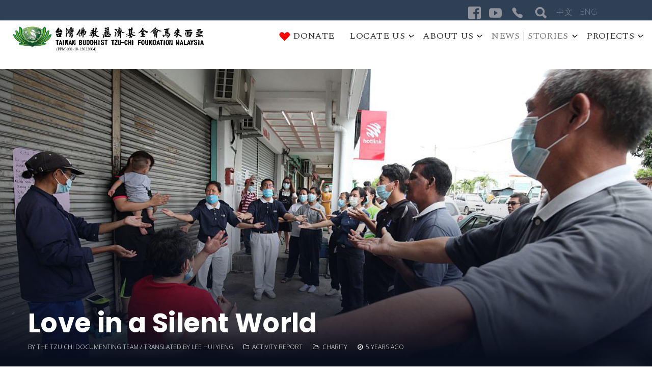

--- FILE ---
content_type: text/html; charset=utf-8
request_url: https://tzuchi.my/en/tzuchi-updates/bulletin/community-news/cat/charity/love-in-a-silent-world
body_size: 70786
content:

<!DOCTYPE html>
<html prefix="og: http://ogp.me/ns#" lang="en-gb" dir="ltr"
      class='com_content view-article layout-blog itemid-830 j31 mm-hover '>

<head>
    <base href="https://tzuchi.my/en/tzuchi-updates/bulletin/community-news/cat/charity/love-in-a-silent-world" />
	<meta http-equiv="content-type" content="text/html; charset=utf-8" />
	<meta name="rights" content="台湾佛教慈济基金会马来西亚 Taiwan Buddhist Tzu-Chi Foundation Malaysia" />
	<meta name="author" content="By the Tzu Chi Documenting Team / Translated by Lee Hui Yieng" />
	<meta property="og:image" content="https://tzuchi.my/images/Articles/CS/2020/20201128_HGH01_1_160.jpg" />
	<meta property="twitter:image" content="https://tzuchi.my/images/Articles/CS/2020/20201128_HGH01_1_160.jpg" />
	<meta property="og:title" content="Love in a Silent World" />
	<meta property="twitter:title" content="Love in a Silent World" />
	<meta property="og:description" content="Tzu Chi care recipient Png Wui Choong has a one-foot-long surgical scar on his left leg. When the volunteers first met him, he used hand gestures to show the number ‘6’, leaving them guessing whether he meant six pieces of nails, or it happened in June (the sixth month of the year), or he fell from the sixth floor." />
	<meta property="twitter:description" content="Tzu Chi care recipient Png Wui Choong has a one-foot-long surgical scar on his left leg. When the volunteers first met him, he used hand gestures to show the number ‘6’, leaving them guessing whether he meant six pieces of nails, or it happened in June (the sixth month of the year), or he fell from the sixth floor." />
	<meta name="description" content="Tzu Chi care recipient Png Wui Choong has a one-foot-long surgical scar on his left leg. When the volunteers first met him, he used hand gestures to show the number ‘6’, leaving them guessing whether he meant six pieces of nails, or it happened in June (the sixth month of the year), or he fell from the sixth floor." />
	<meta name="generator" content="Joomla! - Open Source Content Management" />
	<title>Love in a Silent World - Tzu Chi Malaysia</title>    <link rel="preconnect" href="https://tzuchi.my/">
    <link rel="dns-prefetch" href="https://tzuchi.my/">
    <link rel="preconnect" href="https://fonts.gstatic.com">
    <link rel="preconnect" href="https://fonts.googleapis.com">
    <link rel="preconnect" href="https://ajax.googleapis.com">
	<link href="https://tzuchi.my/zh/慈济新知/慈济报导/社区志工纪实/cat/慈善纪实/无声的世界关爱依旧在" rel="alternate" hreflang="zh-CN" />
	<link href="https://tzuchi.my/en/tzuchi-updates/bulletin/community-news/cat/charity/love-in-a-silent-world" rel="alternate" hreflang="en-GB" />
	<link href="/templates/tx_curex/favicon.ico" rel="shortcut icon" type="image/vnd.microsoft.icon" />
	<link href="https://tzuchi.my/index.php?quix-asset=/css/quix-core.css&ver=4.3.1" rel="stylesheet" media="all" type="text/css" />
	<link href="/libraries/quix/assets/css/quixtrap.css?ver=4.3.1" rel="stylesheet" defer="true" media="all" />
	<link href="/libraries/quix/assets/css/quix-classic.css?ver=4.3.1" rel="stylesheet" defer="true" media="all" async="async" type="text/css" />
	<link href="/libraries/quix/assets/css/magnific-popup.css?ver=4.3.1" rel="stylesheet" defer="true" media="all" async="async" type="text/css" />
	<link href="/templates/tx_curex/local/css/themes/grey/bootstrap.css" rel="stylesheet" type="text/css" />
	<link href="https://tzuchi.my/plugins/editors/dropeditor/dropeditor.css" rel="stylesheet" type="text/css" />
	<link href="https://tzuchi.my/media/dropeditor/customstyles.css" rel="stylesheet" type="text/css" />
	<link href="https://tzuchi.my/media/dropeditor/titlestyles.css" rel="stylesheet" type="text/css" />
	<link href="https://tzuchi.my/plugins/content/fastsocialshare/style/style.css" rel="stylesheet" type="text/css" />
	<link href="/media/com_icagenda/icicons/style.css?65d1f5aafc117bee8da8d9aa3433fbb3" rel="stylesheet" type="text/css" />
	<link href="/media/com_jce/site/css/content.min.css?badb4208be409b1335b815dde676300e" rel="stylesheet" type="text/css" />
	<link href="//fonts.googleapis.com/css?family=Open+Sans:300,300italic,regular,italic,600,600italic,700,700italic,800,800italic&amp;subset=cyrillic" rel="stylesheet" type="text/css" />
	<link href="//fonts.googleapis.com/css?family=Spectral:200,200italic,300,300italic,regular,italic,500,500italic,600,600italic,700,700italic,800,800italic&amp;subset=cyrillic" rel="stylesheet" type="text/css" />
	<link href="/templates/system/css/system.css" rel="stylesheet" type="text/css" />
	<link href="/templates/tx_curex/local/css/themes/grey/template.css" rel="stylesheet" type="text/css" />
	<link href="/templates/tx_curex/local/css/themes/grey/megamenu.css" rel="stylesheet" type="text/css" />
	<link href="/plugins/system/t3/base-bs3/fonts/font-awesome/css/font-awesome.min.css" rel="stylesheet" type="text/css" />
	<link href="/templates/tx_curex/css/background.css" rel="stylesheet" type="text/css" />
	<link href="/templates/tx_curex/css/search-component.css" rel="stylesheet" type="text/css" />
	<link href="//fonts.googleapis.com/css?family=Poppins:400,700|Roboto" rel="stylesheet" type="text/css" />
	<link href="/media/mod_languages/css/template.css?65d1f5aafc117bee8da8d9aa3433fbb3" rel="stylesheet" type="text/css" />
	<link href="/libraries/quix/assets/css/font-awesome.css?ver=4.3.1" rel="stylesheet" async="async" type="text/css" media="all" />
	<link href="/libraries/quix/assets/css/animate.css?ver=4.3.1" rel="stylesheet" async="async" type="text/css" media="all" />
	<link href="/media/syw/css/fonts-min.css" rel="stylesheet" type="text/css" />
	<link href="/cache/mod_latestnewsenhanced/style_260.css?65d1f5aafc117bee8da8d9aa3433fbb3" rel="stylesheet" type="text/css" />
	<link href="/modules/mod_latestnewsenhanced/styles/common_styles-min.css?65d1f5aafc117bee8da8d9aa3433fbb3" rel="stylesheet" type="text/css" />
	<style type="text/css">
ol.ol-circles > li:before { background-color: #333333;}
ol.ol-boxes > li:before { background-color: #333333;}
@media only screen and (min-width: 500px){
  #IMG001{width:500px;}
  #IMG002{width:620px;}
  #IMG003{width:275px;}
 #IMG004{width:450px;}}
.t3-mainbody {
    padding: 15px 0;
}
.ic-fluid {
    margin-top: 0px;
}
@media (min-width: 1200px) {
   .ic-col-9 {
    width: 50%;
    margin-top: 10px;
    }
}

.ic-col-8 {
    width: 100%;
}

.ic-filter-reset-btn, .ic-filter-submit-btn {
    font-size: 16px;
    color: #fff;
    background: #7c7c7c;
    border: 1px solid #dddddd;
    font-weight: bold;
    text-shadow: none;
}

.ic-filters-controls button {
border-radius: 4px;
}

.ic-filter-submit-btn:hover, .ic-filter-reset-btn:hover {
	background: grey;
	border: 1px solid grey;
}

.ic-back {
       font-size: 18px;
}

.ic-event {
    margin-top: 0;
}

.ic-box-date{
border: none;
}

.title-cat {
    color: #adadad !important;
}

.ic-event-header {
    display: block;
    width: auto;
    height: auto;
    margin-top: 10px;
    margin-bottom: 0px;
    background: #f7f7f7;
    padding: 10px 15px;
    border: 0px solid #999;
}

.ic-info {
    margin: 10px 0;
    padding: 25px 5px 10px 5px;
    text-align: center;
    background: #F0F0F0;
    border: 0px solid #999;
    border-radius: 0px;
    word-break: break-word;
    word-wrap: break-word;
    -webkit-hyphens: auto;
    -moz-hyphens: auto;
    hyphens: auto;
}

a {
    color: #003b6a;
    text-decoration: none;
}

.ic-text-border {
    text-shadow: 0 0 0;
}

.ic-filters-label.ic-cell {display: none;}
.ic-fluid{margin-top: 10px;}
.ic-filter-search input {width: 100%;}body{font-family:Open Sans, sans-serif; font-size:16px; font-weight:300; }.t3-navbar{font-family:Spectral, sans-serif; font-size:16px; font-weight:300; }ol.ol-circles > li:before { background-color: #333333;}
ol.ol-boxes > li:before { background-color: #333333;}
#qx-section-4016{
    
  background-color : rgba(255, 255, 255, 1);     }
  






#qx-row-4517{
          }
 


#qx-column-66152{
    
  	
    }

 



#qx-text-66157{
      }

#qx-text-66157 *{
  }
#qx-column-82154{
    
  	
    }

 




#qx-column-878{
    
  	
    }

 



#qx-text-12220{
      }

#qx-text-12220 *{
  }#qx-section-4016 { padding-top:15px;padding-bottom:15px; } #qx-text-66157 { text-align : left;  } #qx-text-66157, #qx-text-66157 * { font-size : 14px;  } #qx-joomla-module-4611 { text-align : right;  } #qx-text-12220 { text-align : right;  } #qx-text-12220, #qx-text-12220 * { font-size : 14px;  } @media screen and (min-width: 768px) and (max-width: 992px){ #qx-text-12220 { text-align : left;  }  } @media screen and (max-width: 767px) { #qx-text-12220 { text-align : left;  }  } #qx-social-icon-75249:hover {transition: border 0.3s ease-in, box-shadow 0.3s ease-in, background 0.3s, opacity 0.3s ease-in;}.qx-element-social-icon svg {width: 30px;}.qx-element-social-icon i {font-size: 30px;}#qx-social-icon-75249 ul.horizontalDesktopLayout {margin:-8px}#qx-social-icon-75249 ul.verticalDesktopLayout li {margin-bottom:8px}#qx-social-icon-75249 ul.horizontalDesktopLayout li {margin:8px}#qx-social-icon-75249 ul li a:hover {transition: border 0.3s ease-in, box-shadow 0.3s ease-in, background 0.3s, opacity 0.3s ease-in;}#qx-column-6316 {width: 74%;}#qx-column-6316 > .qx-col-wrap:hover {transition: border 0.3s ease-in, box-shadow 0.3s ease-in, background 0.3s, opacity 0.3s ease-in;}#qx-column-6316 .qx-fb-elements .qx-fb-element+.qx-fb-element {margin-top: 20px;}#qx-column-6316 .qx-element-wrap+.qx-element-wrap {margin-top: 20px;}#qx-joomla-module-4910 {margin-top: 5px;margin-right: 0px;margin-left: 0px;}#qx-joomla-module-4910:hover {transition: border 0.3s ease-in, box-shadow 0.3s ease-in, background 0.3s, opacity 0.3s ease-in;}#qx-column-288 {width: 25%;}#qx-column-288 > .qx-col-wrap:hover {transition: border 0.3s ease-in, box-shadow 0.3s ease-in, background 0.3s, opacity 0.3s ease-in;}#qx-column-288 .qx-fb-elements .qx-fb-element+.qx-fb-element {margin-top: 25px;}#qx-column-288 .qx-element-wrap+.qx-element-wrap {margin-top: 25px;}#qx-row-523 {margin-top: 0px;margin-right: 0px;padding-top: 10px;padding-right: 10px;}#qx-row-523:hover {transition: border 0.3s ease-in, box-shadow 0.3s ease-in, background 0.3s, opacity 0.3s ease-in;}#qx-section-641 {padding-top: 0px;padding-right: 0px;padding-bottom: 0px;padding-left: 0px;position: relative;left: auto;right: auto;top: auto;bottom: auto;}#qx-section-641:hover {transition: border 0.3s ease-in, box-shadow 0.3s ease-in, background 0.3s, opacity 0.3s ease-in;}[class*='qx-list']>::before { position: inherit; } @media (max-width: 767px) { .horizontalPhoneLayout li { padding-left: 0; } .verticalPhoneLayout li:last-child { margin-bottom: 0 !important; } .verticalPhoneLayout { -ms-flex-direction: column; -webkit-flex-direction: column; flex-direction: column; } .horizontalPhoneLayout { -ms-flex-direction: row; -webkit-flex-direction: row; flex-direction: row; flex-wrap: wrap; } .verticalPhoneLayout li, .horizontalPhoneLayout li { display: flex; align-items: center; } .verticalAlignPhoneSileft { align-items: flex-start; } .verticalAlignPhoneSicenter { align-items: center; } .verticalAlignPhoneSiright { align-items: flex-end; } .horizontalAlignPhoneSileft { justify-content: flex-start; } .horizontalAlignPhoneSicenter { justify-content: center; } .horizontalAlignPhoneSiright { justify-content: flex-end; } } @media (min-width: 640px) { .horizontalTabletLayout li { padding-left: 0; } .verticalDesktopLayout li:last-child { margin-bottom: 0 !important; } .verticalTabletLayout { -ms-flex-direction: column; -webkit-flex-direction: column; flex-direction: column; } .horizontalTabletLayout { -ms-flex-direction: row; -webkit-flex-direction: row; flex-direction: row; flex-wrap: wrap; } .verticalTabletLayout li, .horizontalTabletLayout li { display: flex; align-items: center; } .verticalAlignTabletSileft { align-items: flex-start; } .verticalAlignTabletSicenter { align-items: center; } .verticalAlignTabletSiright { align-items: flex-end; } .horizontalAlignTabletSileft { justify-content: flex-start; } .horizontalAlignTabletSicenter { justify-content: center; } .horizontalAlignTabletSiright { justify-content: flex-end; } } @media (min-width: 960px) { .horizontalDesktopLayout li { padding-left: 0; } .verticalDesktopLayout li:last-child { margin-bottom: 0 !important; } .verticalDesktopLayout { -ms-flex-direction: column; -webkit-flex-direction: column; flex-direction: column; } .horizontalDesktopLayout { -ms-flex-direction: row; -webkit-flex-direction: row; flex-direction: row; flex-wrap: wrap; } .verticalDesktopLayout li, .horizontalDesktopLayout li { display: flex; align-items: center; } .verticalAlignDesktopSileft { align-items: flex-start; } .verticalAlignDesktopSicenter { align-items: center; } .verticalAlignDesktopSiright { align-items: flex-end; } .horizontalAlignDesktopSileft { justify-content: flex-start; } .horizontalAlignDesktopSicenter { justify-content: center; } .horizontalAlignDesktopSiright { justify-content: flex-end; } } @media (min-width: 768px) and (max-width: 1024px){#qx-social-icon-75249 ul.horizontalTabletLayout {margin:-8px}#qx-social-icon-75249 ul.verticalTabletLayout li {margin-bottom:8px}#qx-social-icon-75249 ul.horizontalTabletLayout li {margin:8px}#qx-column-6316 > .qx-col-wrap {margin-right: 0px;margin-left: 0px;padding-right: 0px;padding-left: 0px;}#qx-column-6316 .qx-fb-elements .qx-fb-element+.qx-fb-element {margin-top: 0px;}#qx-column-6316 .qx-element-wrap+.qx-element-wrap {margin-top: 0px;}#qx-column-6316 {width: 80.77311%;}#qx-joomla-module-4910 {margin-top: 4px;}#qx-column-288 .qx-fb-elements .qx-fb-element+.qx-fb-element {margin-top: 20px;}#qx-column-288 .qx-element-wrap+.qx-element-wrap {margin-top: 20px;}#qx-column-288 {width: 17.22689%;}#qx-section-641 {margin-right: 0px;margin-left: 0px;padding-top: 0px;padding-right: 0px;padding-bottom: 0px;padding-left: 0px;}}@media (max-width: 767px){#qx-social-icon-75249 ul.horizontalPhoneLayout {margin:-8px}#qx-social-icon-75249 ul.verticalPhoneLayout li {margin-bottom:8px}#qx-social-icon-75249 ul.horizontalPhoneLayout li {margin:8px}#qx-column-6316 .qx-fb-elements .qx-fb-element+.qx-fb-element {margin-top: 10px;}#qx-column-6316 .qx-element-wrap+.qx-element-wrap {margin-top: 10px;}#qx-column-6316 {width: 50%;}#qx-joomla-module-4910 {margin-top: 4px;}#qx-column-288 .qx-fb-elements .qx-fb-element+.qx-fb-element {margin-top: 5px;}#qx-column-288 .qx-element-wrap+.qx-element-wrap {margin-top: 5px;}#qx-column-288 {width: 40%;}#qx-row-523 {padding-top: 0px;padding-right: 0px;}#qx-section-641 {padding-top: 0px;padding-right: 0px;padding-bottom: 0px;padding-left: 0px;}}
	</style>
	<script src="/media/jui/js/jquery.min.js?65d1f5aafc117bee8da8d9aa3433fbb3" type="text/javascript"></script>
	<script src="/media/jui/js/jquery-noconflict.js?65d1f5aafc117bee8da8d9aa3433fbb3" type="text/javascript"></script>
	<script src="/media/jui/js/jquery-migrate.min.js?65d1f5aafc117bee8da8d9aa3433fbb3" type="text/javascript"></script>
	<script src="/media/system/js/caption.js?65d1f5aafc117bee8da8d9aa3433fbb3" type="text/javascript"></script>
	<script src="https://tzuchi.my/media/plg_system_instantpage/js/instantpage.js" type="module"></script>
	<script src="/plugins/system/t3/base-bs3/bootstrap/js/bootstrap.js" type="text/javascript"></script>
	<script src="/plugins/system/t3/base-bs3/js/jquery.tap.min.js" type="text/javascript"></script>
	<script src="/plugins/system/t3/base-bs3/js/script.js" type="text/javascript"></script>
	<script src="/plugins/system/t3/base-bs3/js/menu.js" type="text/javascript"></script>
	<script src="/templates/tx_curex/js/core.js" type="text/javascript"></script>
	<script src="/templates/tx_curex/js/transition.js" type="text/javascript"></script>
	<script src="/templates/tx_curex/js/background.js" type="text/javascript"></script>
	<script src="/templates/tx_curex/js/search-classie.js" type="text/javascript"></script>
	<script src="/templates/tx_curex/js/search-uisearch.js" type="text/javascript"></script>
	<script src="/templates/tx_curex/js/moment.min.js" type="text/javascript"></script>
	<script src="//cdn.jsdelivr.net/jquery.lazy/1.7.4/jquery.lazy.min.js" type="text/javascript"></script>
	<script src="//cdn.jsdelivr.net/jquery.lazy/1.7.4/jquery.lazy.plugins.min.js" type="text/javascript"></script>
	<script src="/templates/tx_curex/js/jquery.singlePageNav.min.js" type="text/javascript"></script>
	<script src="/templates/tx_curex/js/smoothscroll.js" type="text/javascript"></script>
	<script src="/templates/tx_curex/js/script.js" type="text/javascript"></script>
	<script src="/plugins/system/t3/base-bs3/js/nav-collapse.js" type="text/javascript"></script>
	<script src="/libraries/quix/assets/js/jquery.easing.js?ver=4.3.1" type="text/javascript"></script>
	<script src="/libraries/quix/assets/js/wow.js?ver=4.3.1" type="text/javascript"></script>
	<script src="/libraries/quix/assets/js/jquery.magnific-popup.js?ver=4.3.1" type="text/javascript"></script>
	<script src="/libraries/quix/assets/js/quix.js?ver=4.3.1" type="text/javascript"></script>
	<script src="https://tzuchi.my/index.php?quix-asset=/js/quix.vendor.js&ver=4.3.1" defer="defer" type="text/javascript"></script>
	<script type="text/javascript">
jQuery(window).on('load',  function() {
				new JCaption('img.caption');
			});jQuery(function($){ initTooltips(); $("body").on("subform-row-add", initTooltips); function initTooltips (event, container) { container = container || document;$(container).find(".hasTooltip").tooltip({"html": true,"container": "body"});} });
	</script>
	<script type="application/ld+json">
{"@context":"http:\/\/schema.org","@type":"Organization","name":"\u9a6c\u6765\u897f\u4e9a\u6148\u6d4e\u57fa\u91d1\u4f1a Tzu Chi Foundation Malaysia","url":"https:\/\/www.tzuchi.my","logo":"https:\/\/tzuchi.my\/images\/TzuChiLOGO.png","sameAs":["https:\/\/www.facebook.com\/malaysiatzuchi","https:\/\/www.youtube.com\/tzuchimy"],"contactPoint":{"@type":"ContactPoint","telephone":"+603-62563800","contactType":"customer support","availableLanguage":["English"," Chinese"]},"address":{"@type":"PostalAddress","streetAddress":"KL Tzu-Chi Jing Si Hall, 359 Jalan Kepong","addressLocality":"Kuala Lumpur","addressRegion":"Kuala Lumpur","postalCode":"52000","addressCountry":"Malaysia"}}
	</script>
	<link href="https://tzuchi.my/zh/慈济新知/慈济报导/社区志工纪实/cat/慈善纪实/无声的世界关爱依旧在" rel="alternate" hreflang="x-default" />

    
<!-- META FOR IOS & HANDHELD -->
	<meta name="viewport" content="width=device-width, initial-scale=1.0, maximum-scale=1.0, user-scalable=no"/>

	
	<style type="text/stylesheet">
		@-webkit-viewport   { width: device-width; }
		@-moz-viewport      { width: device-width; }
		@-ms-viewport       { width: device-width; }
		@-o-viewport        { width: device-width; }
		@viewport           { width: device-width; }
	</style>
	<script type="text/javascript">
		//<![CDATA[
		if (navigator.userAgent.match(/IEMobile\/10\.0/)) {
			var msViewportStyle = document.createElement("style");
			msViewportStyle.appendChild(
				document.createTextNode("@-ms-viewport{width:auto!important}")
			);
			document.getElementsByTagName("head")[0].appendChild(msViewportStyle);
		}
		//]]>
	</script>

<meta name="HandheldFriendly" content="true"/>
<meta name="apple-mobile-web-app-capable" content="YES"/>
<!-- //META FOR IOS & HANDHELD -->





  <script type="text/javascript">
    (function($) {

      $( document ).ready(function() {

        var heightRoof = $('.t3-sl-roof').innerHeight();
      //  var heightHeader = $('.t3-header').innerHeight();
      //  var totalHeight = heightRoof + heightHeader;
//        console.log(totalHeight);
				var sticky = $('[data-sticky]');
        //top menu
        $(window).bind('scroll', function () {
          if ($(window).scrollTop() > heightRoof) {
            sticky.addClass('navbar-fixed-top');
          } else {
            sticky.removeClass('navbar-fixed-top');
          }
        });

      });
    })(jQuery);
  </script>








<!-- Le HTML5 shim and media query for IE8 support -->
<!--[if lt IE 9]>
<script src="//cdnjs.cloudflare.com/ajax/libs/html5shiv/3.7.3/html5shiv.min.js"></script>
<script type="text/javascript" src="/plugins/system/t3/base-bs3/js/respond.min.js"></script>
<![endif]-->

<!-- You can add Google Analytics here or use T3 Injection feature -->
<style> 
.img-circle { display: none; }
.t3-megamenu .nav > .dropdown > .dropdown-toggle .caret { color: black; }
</style>
</head>

<body>


<div class="t3-wrapper"> <!-- Need this wrapper for off-canvas menu. Remove if you don't use of-canvas -->
    
    <!-- Roof -->
    <div class="t3-sl t3-sl-roof">
        <div class="container">
            	<!-- SPOTLIGHT -->
	<div class="t3-spotlight t3-roof  row">
					<div class=" col-lg-6 col-md-6 col-sm-2 col-xs-2">
								&nbsp;
							</div>
					<div class=" col-lg-6 col-md-6 col-sm-10 col-xs-10">
								<div class="t3-module module " id="Mod171"><div class="module-inner"><div class="module-ct"><div class="mod-quix-library">
    <div class='qx quix' data-qx='149' data-type='layout'><div class='qx-inner frontend qx-type-layout qx-item-149'>








 <header id='qx-section-641' class='qx-section qx-section-height-custom' >

    
  
  
  
<div class="qx-container-fluid qx-align-items-center">
    


<div id='qx-row-523' class='qx-row-wrap lazyload' >
<div class='qx-row qx-no-gutters' >

     



<div
   id="qx-column-6316"    class="qx-column"   >

            <div class="qx-col-wrap lazyload" >
                        <div class="qx-elements-wrap">
                








<div class="qx-element-wrap">
    <div
     id="qx-social-icon-75249"      class="qx-element qx-element-social-icon"         
    
     
    >
    						
		<div class="qx-social-icon-75249-wrapper">
							<ul class="qx-iconnav horizontalDesktopLayout horizontalTabletLayout horizontalPhoneLayout horizontalAlignDesktopSiright horizontalAlignTabletSiright horizontalAlignPhoneSiright">
											<li class="item-0">
							
																					
							<a class="qx-icon" href="https://www.facebook.com/eng.tzuchi.my" aria-label="Visit the following links for more" target="_blank" rel="follow">
																	<img data-src="https://tzuchi.my/media/quixnxt/storage/icons/qxif-facebook-square.svg" alt="qxif-facebook-square" class="qx-preserve" qx-svg="" />
															</a>

															<style type="text/css">#qx-social-icon-75249 li.item-0 i {color: rgba(168 ,  168,  173, 0.8);font-size: 25px;}#qx-social-icon-75249 li.item-0 polygon,#qx-social-icon-75249 li.item-0 path {fill: rgba(168 ,  168,  173, 0.8);}#qx-social-icon-75249 li.item-0 svg {width: 25px;}</style>
													</li>
											<li class="item-1">
							
																					
							<a class="qx-icon" href="https://www.youtube.com/user/tzuchimy" aria-label="Visit the following links for more" target="_blank" rel="follow">
																	<img data-src="https://tzuchi.my/media/quixnxt/storage/icons/qxio-social-youtube.svg" alt="qxio-social-youtube" class="qx-preserve" qx-svg="" />
															</a>

															<style type="text/css">#qx-social-icon-75249 li.item-1 i {color: rgba(168 ,  168,  173, 0.8);font-size: 25px;}#qx-social-icon-75249 li.item-1 polygon,#qx-social-icon-75249 li.item-1 path {fill: rgba(168 ,  168,  173, 0.8);}#qx-social-icon-75249 li.item-1 svg {width: 25px;}</style>
													</li>
											<li class="item-2">
							
																					
							<a class="qx-icon" href="/join-us/locate-us" aria-label="Visit the following links for more" target="_blank" rel="follow">
																	<img data-src="https://tzuchi.my/media/quixnxt/storage/icons/qxio-ios-telephone.svg" alt="qxio-ios-telephone" class="qx-preserve" qx-svg="" />
															</a>

															<style type="text/css">#qx-social-icon-75249 li.item-2 i {color: rgba(168 ,  168,  173, 0.8);font-size: 30px;}#qx-social-icon-75249 li.item-2 polygon,#qx-social-icon-75249 li.item-2 path {fill: rgba(168 ,  168,  173, 0.8);}#qx-social-icon-75249 li.item-2 svg {width: 30px;}</style>
													</li>
											<li class="item-3">
							
																					
							<a class="qx-icon" href="/en/search" aria-label="Visit the following links for more" target="_blank" rel="follow">
																	<img data-src="https://tzuchi.my/media/quixnxt/storage/icons/qxio-search.svg" alt="qxio-search" class="qx-preserve" qx-svg="" />
															</a>

															<style type="text/css">#qx-social-icon-75249 li.item-3 i {color: rgba(168 ,  168,  173, 0.8);font-size: 30px;}#qx-social-icon-75249 li.item-3 polygon,#qx-social-icon-75249 li.item-3 path {fill: rgba(168 ,  168,  173, 0.8);}#qx-social-icon-75249 li.item-3 svg {width: 30px;}</style>
													</li>
									</ul>
					</div>
	
</div>
</div>

            </div>
        </div>
    
</div>




<div
   id="qx-column-288"    class="qx-column"   >

            <div class="qx-col-wrap lazyload" >
                        <div class="qx-elements-wrap">
                





<div class="qx-element-wrap">
    <div
     id="qx-joomla-module-4910"      class="qx-element qx-element-joomla-mod-v2"         
    
     
    >
            <div class="mod-languages">

	<ul class="lang-inline" dir="ltr">
						<li>
			<a href="/ms/">
							 						</a>
			</li>
								<li>
			<a href="/zh/慈济新知/慈济报导/社区志工纪实/cat/慈善纪实/无声的世界关爱依旧在">
							中文						</a>
			</li>
											<li class="lang-active">
			<a href="https://tzuchi.my/en/tzuchi-updates/bulletin/community-news/cat/charity/love-in-a-silent-world">
							ENG						</a>
			</li>
				</ul>

</div>

    
</div>
</div>

            </div>
        </div>
    
</div>

</div>
</div>

</div>

</header>
</div></div></div>
</div></div></div>
							</div>
			</div>
<!-- SPOTLIGHT -->
        </div>
    </div>
    <!-- //Roof -->


    
<div class="header-area header-v1">
	<!-- HEADER -->
	<header id="t3-header" class="t3-header" data-sticky>
		<div class="container">
			<div class="row">

				<!-- LOGO -->
				<div class="col-md-4 col-xs-6 logo">
					

<div class="logo-image logo-control">
  <a href="https://tzuchi.my/" title="Tzu Chi Malaysia">
          <img class="logo-img" src="/images/Logo-PPM-L-01.jpg" alt="Tzu Chi Malaysia" />
                  <img class="logo-img-sm" src="/images/LOGO-small-eng.png" alt="Tzu Chi Malaysia" />
        <span>Tzu Chi Malaysia</span>
  </a>
  <small class="site-slogan"></small>
</div>
				</div>
				<!-- //LOGO -->

				<!-- //Main Menu -->
				<div class="col-md-8 col-xs-6 tx-main-menu">

					<!-- MAIN NAVIGATION -->
					<nav id="t3-mainnav" class="wrap navbar navbar-default t3-mainnav pull-right">
						<div class="navbar-header">

																							<button type="button" class="navbar-toggle" data-toggle="collapse" data-target=".t3-navbar-collapse">
									<svg class="icon" height="20" viewBox="0 0 1024 1024" version="1.1" xmlns="http://www.w3.org/2000/svg"><path d="M231.285109 231.287667h701.787484c7.750521 0 14.032598 6.285147 14.032598 14.032598v28.074405c0 7.753591-6.282077 14.032598-14.032598 14.032598H231.285109c-7.750521 0-14.035668-6.28003-14.035668-14.032598V245.320265c0-7.747451 6.285147-14.032598 14.035668-14.032598zM259.354398 483.926618h673.719218c7.750521 0 14.032598 6.285147 14.032598 14.038737v28.068266c0 7.753591-6.282077 14.038738-14.032598 14.038738H259.354398c-7.750521 0-14.032598-6.285147-14.032598-14.038738v-28.068266c-0.001023-7.753591 6.282077-14.038738 14.032598-14.038737zM90.925361 736.572732h842.147232c7.750521 0 14.032598 6.282077 14.032598 14.035668v28.071335c0 7.750521-6.282077 14.032598-14.032598 14.032598H90.925361c-7.750521 0-14.032598-6.282077-14.032598-14.032598V750.6084c0-7.753591 6.282077-14.035668 14.032598-14.035668z" /></svg>
								</button>
							
						</div>

													<div class="t3-navbar-collapse navbar-collapse collapse"></div>
						
						<div class="t3-navbar navbar-collapse collapse">
							<div  class="t3-megamenu animate zoom"  data-duration="400" data-responsive="true">
<ul itemscope itemtype="http://www.schema.org/SiteNavigationElement" class="nav navbar-nav level0">
<li itemprop='name'  data-id="492" data-level="1">
<a itemprop='url' class="" href="/en/donate"   data-target="#">
                            <img class="" src="/images/red-heart.png" alt=" Donate" /><span class="image-title"> Donate</span> 
                        </a>

</li>
<li itemprop='name' class="dropdown mega" data-id="486" data-level="1">
<span class=" dropdown-toggle separator"   data-target="#" data-toggle="dropdown"> Locate Us<em class="caret"></em></span>

<div class="nav-child dropdown-menu mega-dropdown-menu"  ><div class="mega-dropdown-inner">
<div class="row">
<div class="col-xs-12 mega-col-nav" data-width="12"><div class="mega-inner">
<ul itemscope itemtype="http://www.schema.org/SiteNavigationElement" class="mega-nav level1">
<li itemprop='name'  data-id="490" data-level="2">
<a itemprop='url' class="" href="/en/join-us/locate-us"   data-target="#">
                            Offices &amp; Activity Centres
                        </a>

</li>
<li itemprop='name'  data-id="491" data-level="2">
<a itemprop='url' class="" href="/en/join-us/recycling-centres"   data-target="#">
                            Recycling Centres/Points
                        </a>

</li>
<li itemprop='name'  data-id="1113" data-level="2">
<a itemprop='url' class=""  href="https://store.jingsi.my/" target="_blank"   data-target="#">Jing-Si Books &amp; Cafe</a>

</li>
<li itemprop='name'  data-id="527" data-level="2">
<a itemprop='url' class="" href="/en/join-us/exhibition-hall"   data-target="#">
                            Jing Si Exhibition Hall
                        </a>

</li>
<li itemprop='name'  data-id="487" data-level="2">
<a itemprop='url' class="" href="/en/join-us/become-volunteer"   data-target="#">
                            Become a Volunteer
                        </a>

</li>
<li itemprop='name'  data-id="488" data-level="2">
<a itemprop='url' class="" href="/en/join-us/event"   data-target="#">
                            Events
                        </a>

</li>
</ul>
</div></div>
</div>
</div></div>
</li>
<li itemprop='name' class="dropdown mega" data-id="315" data-level="1">
<span class=" dropdown-toggle separator"   data-target="#" data-toggle="dropdown"> About Us<em class="caret"></em></span>

<div class="nav-child dropdown-menu mega-dropdown-menu"  style="width: 500px"  data-width="500"><div class="mega-dropdown-inner">
<div class="row">
<div class="col-xs-6 mega-col-nav" data-width="6"><div class="mega-inner">
<ul itemscope itemtype="http://www.schema.org/SiteNavigationElement" class="mega-nav level1">
<li itemprop='name' class="mega mega-group" data-id="457" data-level="2" data-group="1">
<span class=" dropdown-header mega-group-title separator"   data-target="#"> Tzu Chi Foundation</span>

<div class="nav-child mega-group-ct"  ><div class="mega-dropdown-inner">
<div class="row">
<div class="col-xs-12 mega-col-nav" data-width="12"><div class="mega-inner">
<ul itemscope itemtype="http://www.schema.org/SiteNavigationElement" class="mega-nav level2">
<li itemprop='name'  data-id="458" data-level="3">
<a itemprop='url' class="" href="/en/about-us/tzuchi-global/founder"   data-target="#">
                            Our Founder
                        </a>

</li>
<li itemprop='name'  data-id="459" data-level="3">
<a itemprop='url' class="" href="/en/about-us/tzuchi-global/our-missions"   data-target="#">
                            Our Missions
                        </a>

</li>
<li itemprop='name'  data-id="460" data-level="3">
<a itemprop='url' class=""  href="http://www.tzuchi.org/" onclick="window.open(this.href,'targetWindow','toolbar=no,location=no,status=no,menubar=no,scrollbars=yes,resizable=yes');return false;"   data-target="#">Global Site</a>

</li>
</ul>
</div></div>
</div>
</div></div>
</li>
</ul>
</div></div>
<div class="col-xs-6 mega-col-nav" data-width="6"><div class="mega-inner">
<ul itemscope itemtype="http://www.schema.org/SiteNavigationElement" class="mega-nav level1">
<li itemprop='name' class="mega mega-group" data-id="461" data-level="2" data-group="1">
<span class=" dropdown-header mega-group-title separator"   data-target="#"> Tzu Chi Malaysia</span>

<div class="nav-child mega-group-ct"  ><div class="mega-dropdown-inner">
<div class="row">
<div class="col-xs-12 mega-col-nav" data-width="12"><div class="mega-inner">
<ul itemscope itemtype="http://www.schema.org/SiteNavigationElement" class="mega-nav level2">
<li itemprop='name'  data-id="462" data-level="3">
<a itemprop='url' class="" href="/en/about-us/tzuchi-malaysia/origins"   data-target="#">
                            The Origins
                        </a>

</li>
<li itemprop='name'  data-id="463" data-level="3">
<a itemprop='url' class="" href="/en/about-us/tzuchi-malaysia/our-work"   data-target="#">
                            Our Work
                        </a>

</li>
<li itemprop='name'  data-id="464" data-level="3">
<a itemprop='url' class="" href="/en/about-us/tzuchi-malaysia/faq"   data-target="#">
                            FAQ
                        </a>

</li>
<li itemprop='name'  data-id="489" data-level="3">
<a itemprop='url' class="" href="/en/about-us/tzuchi-malaysia/vacancy"   data-target="#">
                            Career Opportunities
                        </a>

</li>
<li itemprop='name'  data-id="833" data-level="3">
<a itemprop='url' class=""  href="http://www.tzuchi.edu.my" target="_blank"   data-target="#">KL Tzu Chi International School</a>

</li>
<li itemprop='name'  data-id="1101" data-level="3">
<a itemprop='url' class="" href="/en/about-us/tzuchi-malaysia/refugee-school"   data-target="#">
                            UNHCR Tzu-Chi Education Centres
                        </a>

</li>
<li itemprop='name'  data-id="836" data-level="3">
<a itemprop='url' class=""  href="http://eng.tzuchi.my/index.php" target="_blank"   data-target="#">Tzu Chi Old Website</a>

</li>
<li itemprop='name'  data-id="981" data-level="3">
<a itemprop='url' class="" href="/en/about-us/tzuchi-malaysia/tzu-chi-statements"   data-target="#">
                            Tzu Chi Statements
                        </a>

</li>
</ul>
</div></div>
</div>
</div></div>
</li>
</ul>
</div></div>
</div>
</div></div>
</li>
<li itemprop='name' class="active dropdown mega" data-id="465" data-level="1">
<span class=" dropdown-toggle separator"   data-target="#" data-toggle="dropdown"> News | Stories<em class="caret"></em></span>

<div class="nav-child dropdown-menu mega-dropdown-menu"  style="width: 650px"  data-width="650"><div class="mega-dropdown-inner">
<div class="row">
<div class="col-xs-4 mega-col-nav" data-width="4"><div class="mega-inner">
<ul itemscope itemtype="http://www.schema.org/SiteNavigationElement" class="mega-nav level1">
<li itemprop='name' class="active mega mega-group" data-id="466" data-level="2" data-group="1">
<span class=" dropdown-header mega-group-title separator"   data-target="#"> Bulletin</span>

<div class="nav-child mega-group-ct"  ><div class="mega-dropdown-inner">
<div class="row">
<div class="col-xs-12 mega-col-nav" data-width="12"><div class="mega-inner">
<ul itemscope itemtype="http://www.schema.org/SiteNavigationElement" class="mega-nav level2">
<li itemprop='name'  data-id="467" data-level="3">
<a itemprop='url' class="" href="/en/tzuchi-updates/bulletin/latest"   data-target="#">
                            Latest
                        </a>

</li>
<li itemprop='name'  data-id="468" data-level="3">
<a itemprop='url' class="" href="/en/tzuchi-updates/bulletin/special-feature"   data-target="#">
                            Special Feature
                        </a>

</li>
<li itemprop='name'  data-id="469" data-level="3">
<a itemprop='url' class="" href="/en/tzuchi-updates/bulletin/people"   data-target="#">
                            People
                        </a>

</li>
<li itemprop='name' class="active" data-id="523" data-level="3">
<a itemprop='url' class="" href="/en/tzuchi-updates/bulletin/community-news"   data-target="#">
                            Community
                        </a>

</li>
<li itemprop='name'  data-id="524" data-level="3">
<a itemprop='url' class="" href="/en/tzuchi-updates/bulletin/global-presence"   data-target="#">
                            Global Presence
                        </a>

</li>
</ul>
</div></div>
</div>
</div></div>
</li>
</ul>
</div></div>
<div class="col-xs-4 mega-col-nav" data-width="4"><div class="mega-inner">
<ul itemscope itemtype="http://www.schema.org/SiteNavigationElement" class="mega-nav level1">
<li itemprop='name' class="mega mega-group" data-id="476" data-level="2" data-group="1">
<span class=" dropdown-header mega-group-title separator"   data-target="#"> Videos</span>

<div class="nav-child mega-group-ct"  ><div class="mega-dropdown-inner">
<div class="row">
<div class="col-xs-12 mega-col-nav" data-width="12"><div class="mega-inner">
<ul itemscope itemtype="http://www.schema.org/SiteNavigationElement" class="mega-nav level2">
<li itemprop='name'  data-id="477" data-level="3">
<a itemprop='url' class="" href="/en/tzuchi-updates/videos/headlines"   data-target="#">
                            Da Ai Headlines
                        </a>

</li>
<li itemprop='name'  data-id="1098" data-level="3">
<a itemprop='url' class=""  href="https://www.youtube.com/channel/UCto9Tk__Cw5Ai9tQgIm5YvQ" target="_blank"   data-target="#">MY DAAI Channel</a>

</li>
<li itemprop='name'  data-id="481" data-level="3">
<a itemprop='url' class="" href="/en/tzuchi-updates/videos/blossom"   data-target="#">
                            Blossom
                        </a>

</li>
<li itemprop='name'  data-id="478" data-level="3">
<a itemprop='url' class="" href="/en/tzuchi-updates/videos/kindness"   data-target="#">
                            Kindness Begins with Me
                        </a>

</li>
</ul>
</div></div>
</div>
</div></div>
</li>
</ul>
</div></div>
<div class="col-xs-4 mega-col-nav" data-width="4"><div class="mega-inner">
<ul itemscope itemtype="http://www.schema.org/SiteNavigationElement" class="mega-nav level1">
<li itemprop='name' class="mega mega-group" data-id="482" data-level="2" data-group="1">
<span class=" dropdown-header mega-group-title separator"   data-target="#"> Others</span>

<div class="nav-child mega-group-ct"  ><div class="mega-dropdown-inner">
<div class="row">
<div class="col-xs-12 mega-col-nav" data-width="12"><div class="mega-inner">
<ul itemscope itemtype="http://www.schema.org/SiteNavigationElement" class="mega-nav level2">
<li itemprop='name'  data-id="483" data-level="3">
<a itemprop='url' class="" href="/en/tzuchi-updates/others/gallery"   data-target="#">
                            Photo Gallery
                        </a>

</li>
<li itemprop='name'  data-id="484" data-level="3">
<a itemprop='url' class="" href="/en/tzuchi-updates/others/journal"   data-target="#">
                            Tzu Chi Quarterly
                        </a>

</li>
<li itemprop='name'  data-id="485" data-level="3">
<a itemprop='url' class=""  href="https://publication.tzuchi.my/tcworld/greatlove30/" target="_blank"   data-target="#">&quot;Great Love in Malaysia&quot; Booklet</a>

</li>
</ul>
</div></div>
</div>
</div></div>
</li>
</ul>
</div></div>
</div>
</div></div>
</li>
<li itemprop='name' class="dropdown mega" data-id="1025" data-level="1">
<span class=" dropdown-toggle separator"   data-target="#" data-toggle="dropdown"> Projects<em class="caret"></em></span>

<div class="nav-child dropdown-menu mega-dropdown-menu"  ><div class="mega-dropdown-inner">
<div class="row">
<div class="col-xs-12 mega-col-nav" data-width="12"><div class="mega-inner">
<ul itemscope itemtype="http://www.schema.org/SiteNavigationElement" class="mega-nav level1">
<li itemprop='name'  data-id="1026" data-level="2">
<a itemprop='url' class="" href="/en/projects/kita1keluarga"   data-target="#">
                            Kita1Keluarga
                        </a>

</li>
<li itemprop='name'  data-id="988" data-level="2">
<a itemprop='url' class="" href="/en/projects/welove-wecare"   data-target="#">
                            &quot;We Love We Care&quot; MCO Response Efforts
                        </a>

</li>
<li itemprop='name'  data-id="1042" data-level="2">
<a itemprop='url' class="" href="/en/projects/sabah"   data-target="#">
                            Bless Sabah!
                        </a>

</li>
<li itemprop='name'  data-id="1072" data-level="2">
<a itemprop='url' class="" href="/en/projects/2021flood"   data-target="#">
                            2021 Flood
                        </a>

</li>
<li itemprop='name'  data-id="1089" data-level="2">
<a itemprop='url' class="" href="/en/projects/malaysia-solidarity-fund"   data-target="#">
                            Malaysia Solidarity Fund
                        </a>

</li>
</ul>
</div></div>
</div>
</div></div>
</li>
</ul>
</div>

						</div>
					</nav>
					<!-- //MAIN NAVIGATION -->

				</div>

			</div>
		</div>
	</header>
	<!-- //HEADER -->
</div>



    
    


    
<div id="t3-mainbody" class="t3-mainbody">
	<div class="container">
		<div class="row">

			<!-- MAIN CONTENT -->
			<div id="t3-content" class="t3-content col-xs-12 col-sm-8  col-md-9">
								<script type="text/javascript">
	jQuery('html').addClass('layout_article_style_1');
</script>
<article class="article_style_1 item item-page item-featured" itemscope itemtype="http://schema.org/Article">
	<meta itemprop="inLanguage" content="en-GB" />
	

	<div class="post-hero qx-section--stretch">
		<div class="post-hero__bg" style="background: url('https://tzuchi.my//images/Articles/CS/2020/20201128_HGH01_1_160.jpg') no-repeat 0 0; background-size:cover; background-position: center; min-height: 600px;">
			<div class="qx-container">
				<div class="post-hero-title">
					<div class="entry-header">

													<h1 itemprop="name" class="article-title">
																	Love in a Silent World															</h1>

																											

						
														<dl class="article-info">

		
			<dt class="article-info-term"></dt>	
				
							<dd class="createdby" itemprop="author" itemscope itemtype="http://schema.org/Person">

	<img class="author-img img-circle" src="https://www.gravatar.com/avatar/d7df4a826a18c8698d37ee8766d2fbe1?s=20" alt="Woo Yoke Bee">

	<!-- <i class="fa fa-user"></i> -->
					<span itemprop="name" data-toggle="tooltip" title="Written by ">By the Tzu Chi Documenting Team / Translated by Lee Hui Yieng</span>	</dd>
			
							<dd class="parent-category-name">
	<i class="fa fa-folder-o"></i>
				<a href="/en/tzuchi-updates/bulletin/community-news/cat" itemprop="genre" data-toggle="tooltip" title="Parent Category: ">Activity Report</a>	</dd>			
							<dd class="category-name">
	<i class="fa fa-folder-open-o"></i>
				<a href="/en/tzuchi-updates/bulletin/community-news/cat/charity" itemprop="genre" data-toggle="tooltip" title="Article Category">Charity</a>	</dd>			
			
			
		
									<dd class="create qx-element-jarticle-date">
	<i class="fa fa-clock-o"></i>

	<time datetime="2020-11-28T00:00:00+08:00">2020-11-28T00:00:00+08:00</time>
</dd>
			
			
					
		

	</dl>
						
					</div><!-- /.entry-header -->
				</div>
			</div><!-- /.container -->
		</div>
	</div><!-- /.post-hero -->




				
		
				
	
			<div itemprop="articleBody" class="article-body-text">
		<body><div class="blockquotes" style="text-align: justify;">
<p>Tzu Chi care recipient Png Wui Choong has a one-foot-long surgical scar on his left leg. When the volunteers first met him, he used hand gestures to show the number ‘6’, leaving them guessing whether he meant six pieces of nails, or it happened in June (the sixth month of the year), or he fell from the sixth floor.</p>
</div>

<p style="text-align: justify;">On November 18, 2020, Tzu Chi volunteers paid their maiden visit to Png Wui Choong’s family, who live in a rented unit on the upper floor of a shop house in Cheng, Malacca. The one-bedroom unit has two toilets but no kitchen or bathroom. The only window was shut and covered with cardboards to block out the heat. The structure of the unit, coupled with poor ventilation, make the space non-conducive for living.</p>

<p style="text-align: justify;">Without a proper kitchen, utensils and food seasonings were scattered all over the floor. Not only was this unhygienic, it was also messy. The room had two mattresses, a storage box and a fan; the randomly placed items made the room look untidy. After a fall, which left Wui Choong with a broken leg a few months ago, he was unable to walk normally; climbing up and down the stairs became impossible tasks!</p>

<p style="text-align: justify;">As the volunteers felt sorry to see the family’s living conditions, they decided to help them find a better place to stay nearby. Concurrently, volunteers Ng Ton Leong and Lim Siew Choo also planned to help the family clean up their living space first.</p>

<div>
<figure class="pull-right" id="IMG001"><img alt="" src="/images/Articles/CS/2020/20201128_HGH01_1_040.jpg">
<figcaption class="text-left">Tzu Chi volunteers helped clean up Png Wui Choong’s home. [Photo by Hong Geok Hui]</figcaption>
</figure>
</div>

<p style="text-align: justify;"><strong>Gratitude and respect in action</strong></p>

<p style="text-align: justify;">On November 28 morning, 16 volunteers arrived at Wui Choong’s home. The main coordinator, Ten Chee Hean, briefed the team on things to take note of during cleaning. A truck was also used to send some second-hand furniture to the family.</p>

<p style="text-align: justify;">Having noticed a lack of water supply at Wui Choong’s home, volunteers carried a large bucket of water from the lower floor a day earlier, for dishwashing purpose. As the ceiling light was not working, they also installed two fluorescent tubes on the wall. However, the lighting was still too dim to light up the entire space. After discussing with the family, a decision was made to open the window in the room to allow for natural light and fresh air into the home. When everything was ready, volunteers began the cleaning—washing the cookware, removing the cobwebs on the ceilings, wiping the fans, radio and other electrical appliances, and so on. The recyclables were also sorted out accordingly and brought onto the truck to be sent to the recycling centre.</p>

<p style="text-align: justify;">Working in a stuffy and dim space while having their masks on the whole time was a true test of the volunteers’ endurance. Nevertheless, everyone persevered to complete the mission.</p>

<p style="text-align: justify;">Volunteers would also seek the couple’s approval before rearranging or discarding any items. The couple, who are deaf, would discuss with each other using sign language, while Siew Choo relayed the volunteers’ messages using a blackboard and a chalk. After a few rounds of communication, Siew Choo learnt to be more mindful of her words so as not to offend the couple’s feelings.</p>

<div class="row">
<figure class="pull-left" id="IMG004"><img alt="" src="/images/Articles/CS/2020/20201128_HGH01_1_042.jpg">
<figcaption class="text-left">Volunteers removing cobwebs from the ceiling. [Photo by Hong Geok Hui]</figcaption>
</figure>

<figure class="pull-right" id="IMG004"><img alt="" src="/images/Articles/CS/2020/20201128_HGH01_1_120.jpg">
<figcaption class="text-left">As Chan Yok Mooi (first from right)’s youngest daughter (middle) is also deaf, she feels deeply for the family and offers her help. Picture shows her carrying Chua Siew Moi’s baby. [Photo by Hong Geok Hui]</figcaption>
</figure>
</div>

<p style="text-align: justify;">When the space was finally clean and tidy, they discussed arrangements for the bed and furniture. Volunteers then moved the heavy furniture to the upper floor. The room looked much more comfortable and cosier with the bed in place. Wui Choong could not contain his joy and gave the volunteers a thumbs up, while his wife, Chua Siew Moi, smiled with satisfaction.</p>

<div class="row">
<figure class="pull-left" id="IMG002"><img alt="" src="/images/Articles/CS/2020/20201128_HGH01_1_103.jpg">
<figcaption class="text-left">Volunteers get Png Wui Choong to try the bed after installation. [Photo by Hong Geok Hui]</figcaption>
</figure>

<figure class="pull-right" id="IMG003"><img alt="" src="/images/Articles/CS/2020/20201128_HGH01_1_086.jpg">
<figcaption class="text-left">Volunteer Lim Siew Choo (right) used a blackboard and chalk to communicate with Png Wui Choong. Picture shows Wui Choong thanking the volunteers for his new bed. [Photo by Hong Geok Hui]</figcaption>
</figure>
</div>

<p style="text-align: justify;"><strong>Extending a hand with empathy</strong></p>

<p style="text-align: justify;">Chan Yok Mooi, who lives nearby and runs a hair salon, visited the couple to show her concern after Siew Moi gave birth. It was then that she realized their living environment was messy. Hence, when she saw Tzu Chi volunteers promoting the Covid-19 relief programme, she approached them to report on the couple’s predicament. </p>

<p style="text-align: justify;">She said, “Their child is also deaf. The hearing aid, which costs about RM7,500, was sponsored by some kind-hearted customers and the supplier.” Yok Mooi takes care of the couple’s 11-month-old baby like a nanny. She would bring the baby to the general hospital for routine check-ups twice a month, and to Seremban Hospital for hearing tests as required. She further explained, “Frequent follow-ups and a surgery in the future will effectively improve the child’s hearing ability.”</p>

<p style="text-align: justify;">Yok Mooi’s youngest daughter is also having hearing problem. As she was inexperienced in the past, she was unable to deal with her daughter’s needs in a timely manner; she was filled with remorse as a result. So, when she saw the couple’s plight, she was empathetic and offered them help. She also brought them electrical appliances, crutch, baby supplies, and so on. She praised the volunteers for their efforts and was relieved that the family finally has a clean home.</p>

<p style="text-align: justify;"><strong>Priceless reward of joy</strong></p>

<p style="text-align: justify;">Volunteer Ng Chee Yong, who had met the couple earlier during recycling activity, felt it was meaningful to spend his weekend lending a helping hand to others. He helped with the cleaning of the cobwebs and moving the furniture from the truck to the upper floor.</p>

<p style="text-align: justify;">Despite working for a few hours, he did not feel tired at all. His only hope was to give the family a comfortable living environment. He believes that one who helps others will derive immense joy that money cannot buy. He was deeply touched to see Wui Choong repeatedly expressing his gratitude to the volunteers via hand gestures.</p>

<p style="text-align: justify;">After the cleaning, everyone enjoyed some refreshments together. While singing the song, “One Family”, Siew Moi embraced her husband with tears in her eyes. It was a heart-warming sight.</p>

<div>
<figure class="pull-right" id="IMG001"><img alt="" src="/images/Articles/CS/2020/20201128_HGH01_1_027.jpg">
<figcaption class="text-left">Volunteer Ten Chee Hean comforting the couple, who was moved to tears by the volunteers’ kindness and care. [Photo by Hong Geok Hui]</figcaption>
</figure>
</div>

<p style="text-align: justify;">As Wui Choong is unable to work for the moment due to his leg injury, the family relies on his wife’s meagre income. Other than providing them with subsidies for daily necessities and care, the volunteers also visited the Malacca Deaf Association to find out how the Association can assist Wui Choong in getting a job, as well as obtain some information relating to medical care and social welfare. The chairman of the Association and a few staff soon paid a visit to Wui Choong and helped register him as a member of the Association, so that they could offer further assistance in job search, children’s education and welfare. They are also willing to provide free translation services to bridge the communication gap between the volunteers and the couple, thereby working together to help the disadvantaged families.</p>

<script type="text/javascript">
	if (top!==self) {
		top.location=location;
	}
</script>
</body><div class="fastsocialshare_container fastsocialshare-align-left"><div class="fastsocialshare-subcontainer"><script>
                    var loadAsyncDeferredFacebook = function() {
                        (function(d, s, id) {
                          var js, fjs = d.getElementsByTagName(s)[0];
                          if (d.getElementById(id)) return;
                          js = d.createElement(s); js.id = id;
                          js.src = "//connect.facebook.net/en_GB/sdk.js#xfbml=1&version=v3.0";
                          fjs.parentNode.insertBefore(js, fjs);
                        }(document, 'script', 'facebook-jssdk'));
                    }

                    if (window.addEventListener)
                        window.addEventListener("load", loadAsyncDeferredFacebook, false);
                    else if (window.attachEvent)
                        window.attachEvent("onload", loadAsyncDeferredFacebook);
                    else
                        window.onload = loadAsyncDeferredFacebook;
                    </script><div class="fastsocialshare-share-fbl fastsocialshare-button_count">
                <div class="fb-like"
                    data-href="https://tzuchi.my/en/tzuchi-updates/bulletin/community-news/cat/charity/love-in-a-silent-world"
                    data-layout="button_count"
                    data-width="100"
                    data-action="like"
                    data-show-faces="true"
                    data-share="false">
                </div></div><div class="fastsocialshare-share-fbsh fb-shareme-core">
                    <div class="fb-share-button fb-shareme-core"
                        data-href="https://tzuchi.my/en/tzuchi-updates/bulletin/community-news/cat/charity/love-in-a-silent-world"
                        data-layout="button"
                        data-size="small">
                    </div></div><div class="fastsocialshare-share-lin">
                        <script type="text/javascript">
                            var loadAsyncDeferredLinkedin =  function() {
                                var po = document.createElement('script');
                                po.type = 'text/javascript';
                                po.async = true;
                                po.src = 'https://platform.linkedin.com/in.js';
                                po.innerHTML = 'lang: en_GB';
                                var s = document.getElementsByTagName('script')[0];
                                s.parentNode.insertBefore(po, s);
                            };

                             if (window.addEventListener)
                              window.addEventListener("load", loadAsyncDeferredLinkedin, false);
                            else if (window.attachEvent)
                              window.attachEvent("onload", loadAsyncDeferredLinkedin);
                            else
                              window.onload = loadAsyncDeferredLinkedin;
                        </script>
                        <script type="in/share" data-url="https://tzuchi.my/en/tzuchi-updates/bulletin/community-news/cat/charity/love-in-a-silent-world" data-counter="right"></script>
                        </div><div class="fastsocialshare-share-pinterest">
                        <a href="//www.pinterest.com/pin/create/button/" data-pin-do="buttonBookmark"  data-pin-color="red"><img src="//assets.pinterest.com/images/pidgets/pinit_fg_en_rect_red_20.png" alt="Pin It" /></a>
                        <script type="text/javascript">
                            (function (w, d, load) {
                             var script, 
                             first = d.getElementsByTagName('SCRIPT')[0],  
                             n = load.length, 
                             i = 0,
                             go = function () {
                               for (i = 0; i < n; i = i + 1) {
                                 script = d.createElement('SCRIPT');
                                 script.type = 'text/javascript';
                                 script.async = true;
                                 script.src = load[i];
                                 first.parentNode.insertBefore(script, first);
                               }
                             }
                             if (w.attachEvent) {
                               w.attachEvent('onload', go);
                             } else {
                               w.addEventListener('load', go, false);
                             }
                            }(window, document, 
                             ['//assets.pinterest.com/js/pinit.js']
                            ));    
                            </script>
                        </div><div class="fastsocialshare-share-whatsapp">
                        <a style="text-decoration:none; border-radius: 2px; padding:2px 5px; font-size:14px; background-color:#25d366; color:#ffffff !important;" onclick="window.open('https://api.whatsapp.com/send?text=https%3A%2F%2Ftzuchi.my%2Fen%2Ftzuchi-updates%2Fbulletin%2Fcommunity-news%2Fcat%2Fcharity%2Flove-in-a-silent-world - Love%20in%20a%20Silent%20World','whatsappshare','width=640,height=480')" href="javascript:void(0)"><span class='fastsocialshare-share-whatsappicon'  style='margin-right:4px'><svg style="vertical-align:text-bottom" fill="#fff" preserveAspectRatio="xMidYMid meet" height="1em" width="1em" viewBox="0 2 40 40"><g><path d="m25 21.7q0.3 0 2.2 1t2 1.2q0 0.1 0 0.3 0 0.8-0.4 1.7-0.3 0.9-1.6 1.5t-2.2 0.6q-1.3 0-4.3-1.4-2.2-1-3.8-2.6t-3.3-4.2q-1.6-2.3-1.6-4.3v-0.2q0.1-2 1.7-3.5 0.5-0.5 1.2-0.5 0.1 0 0.4 0t0.4 0.1q0.4 0 0.6 0.1t0.3 0.6q0.2 0.5 0.8 2t0.5 1.7q0 0.5-0.8 1.3t-0.7 1q0 0.2 0.1 0.3 0.7 1.7 2.3 3.1 1.2 1.2 3.3 2.2 0.3 0.2 0.5 0.2 0.4 0 1.2-1.1t1.2-1.1z m-4.5 11.9q2.8 0 5.4-1.1t4.5-3 3-4.5 1.1-5.4-1.1-5.5-3-4.5-4.5-2.9-5.4-1.2-5.5 1.2-4.5 2.9-2.9 4.5-1.2 5.5q0 4.5 2.7 8.2l-1.7 5.2 5.4-1.8q3.5 2.4 7.7 2.4z m0-30.9q3.4 0 6.5 1.4t5.4 3.6 3.5 5.3 1.4 6.6-1.4 6.5-3.5 5.3-5.4 3.6-6.5 1.4q-4.4 0-8.2-2.1l-9.3 3 3-9.1q-2.4-3.9-2.4-8.6 0-3.5 1.4-6.6t3.6-5.3 5.3-3.6 6.6-1.4z"></path></g></svg></span><span class='fastsocialshare-share-whatsapptext'>Whatsapp</span></a>
                        </div><div class="fastsocialshare-share-xing">
                        <div data-type="xing/share" data-shape="rectangular" data-counter="right" data-url="https://tzuchi.my/en/tzuchi-updates/bulletin/community-news/cat/charity/love-in-a-silent-world" data-lang="en"></div>
                        <script>
                          ;(function (d, s) {
                            var x = d.createElement(s),
                              s = d.getElementsByTagName(s)[0];
                              x.src = "https://www.xing-share.com/plugins/share.js";
                              s.parentNode.insertBefore(x, s);
                          })(document, "script");
                        </script>
                        </div></div></div>	</div>

	
	
				
	
	
			<div class="article-footer-wrap">
			<div class="article-footer-top">
											</div>
					</div>
	
</article>
			</div>
			<!-- //MAIN CONTENT -->

			<!-- SIDEBAR RIGHT -->
			<div class="t3-sidebar t3-sidebar-right col-xs-12 col-sm-4  col-md-3 ">
				<div class="t3-module module " id="Mod258"><div class="module-inner"><h3 class="module-title "><span>Recommended Reading</span></h3><div class="module-ct"><ul class="latestnews mod-list">
	<li itemscope itemtype="https://schema.org/Article">
		<a href="/en/tzuchi-updates/bulletin/community-news/cat/environment/green-action-experiential-exhibition-from-awareness-to-action" itemprop="url">
			<span itemprop="name">
				Green Action Experiential Exhibition: From Awareness to Action			</span>
		</a>
	</li>
	<li itemscope itemtype="https://schema.org/Article">
		<a href="/en/tzuchi-updates/bulletin/community-news/cat/environment/go-green,-go-plogging" itemprop="url">
			<span itemprop="name">
				Go Green, Go Plogging!			</span>
		</a>
	</li>
	<li itemscope itemtype="https://schema.org/Article">
		<a href="/en/tzuchi-updates/bulletin/community-news/cat/humanities/buddha-day/united-in-prayers,-awakening-the-heart" itemprop="url">
			<span itemprop="name">
				United in Prayers, Awakening the Heart			</span>
		</a>
	</li>
	<li itemscope itemtype="https://schema.org/Article">
		<a href="/en/tzuchi-updates/bulletin/community-news/cat/humanities/a-timeless-channel,-a-light-upon-the-heart" itemprop="url">
			<span itemprop="name">
				A Timeless Channel, a Light upon the Heart			</span>
		</a>
	</li>
	<li itemscope itemtype="https://schema.org/Article">
		<a href="/en/tzuchi-updates/bulletin/community-news/cat/charity/putra-heights-gas-explosion-holding-on,-hand-in-hand" itemprop="url">
			<span itemprop="name">
				Putra Heights Gas Explosion: Holding On, Hand in Hand			</span>
		</a>
	</li>
</ul>
</div></div></div>
			</div>
			<!-- //SIDEBAR RIGHT -->

		</div>
	</div>	
</div>




    
	<!-- SPOTLIGHT 2 -->
	<div class="container t3-sl t3-sl-2">
			<!-- SPOTLIGHT -->
	<div class="t3-spotlight t3-spotlight-2  row">
					<div class=" col-lg-12 col-md-12 col-sm-11 col-xs-12">
								<div class="t3-module module " id="Mod260"><div class="module-inner"><h3 class="module-title "><span>Read More</span></h3><div class="module-ct">		<div id="lnee_260" class="lnee newslist vertical">

		
								<ul class="latestnews-items">
											<li class="latestnews-item id-2241 catid-84 featured">
										<div class="news odd head_left">
						<div class="innernews">
																					
																								<div class="newshead picturetype">
																					<div class="picture">
																																	<div class="innerpicture">
																											<a href="/en/tzuchi-updates/bulletin/community-news/cat/charity/hundreds-of-hands,-one-mission" class="hasTooltip" title="Hundreds of Hands, One Mission" aria-label="Read more about Hundreds of Hands, One Mission">															<img src="/images/thumbnails/lne/thumb_260_2241.jpg?88f0f8928a5119f2a1fba9c37fd87f44" alt="Hundreds of Hands, One Mission" width="150" height="100" loading="eager">														</a>
																									</div>
																						</div>
									</div>
															
															<div class="newsinfo">
																							
									
																			<h4 class="newstitle">
																																	<a href="/en/tzuchi-updates/bulletin/community-news/cat/charity/hundreds-of-hands,-one-mission" class="hasTooltip" title="Hundreds of Hands, One Mission" aria-label="Read more about Hundreds of Hands, One Mission">													<span>Hundreds of Hands, One Mission</span>
												</a>
																																									</h4>
																	
								
																	<div class="newsintro">
										In an old terrace house in Cheras, Kuala Lumpur, three elderly...																			</div>
								
								
																							</div>
						</div>
					</div>
				</li>
											<li class="latestnews-item id-1714 catid-84 featured">
										<div class="news even head_left">
						<div class="innernews">
																					
																								<div class="newshead picturetype">
																					<div class="picture">
																																	<div class="innerpicture">
																											<a href="/en/tzuchi-updates/bulletin/community-news/cat/charity/rediscovering-harmony-in-home-and-life" class="hasTooltip" title="Rediscovering Harmony in Home and Life" aria-label="Read more about Rediscovering Harmony in Home and Life">															<img src="/images/thumbnails/lne/thumb_260_1714.jpg?88f0f8928a5119f2a1fba9c37fd87f44" alt="Rediscovering Harmony in Home and Life" width="150" height="112" loading="eager">														</a>
																									</div>
																						</div>
									</div>
															
															<div class="newsinfo">
																							
									
																			<h4 class="newstitle">
																																	<a href="/en/tzuchi-updates/bulletin/community-news/cat/charity/rediscovering-harmony-in-home-and-life" class="hasTooltip" title="Rediscovering Harmony in Home and Life" aria-label="Read more about Rediscovering Harmony in Home and Life">													<span>Rediscovering Harmony in Home and Life</span>
												</a>
																																									</h4>
																	
								
																	<div class="newsintro">
										Everyone harbours dreams and yearns to lead the life they desire...																			</div>
								
								
																							</div>
						</div>
					</div>
				</li>
											<li class="latestnews-item id-415 catid-84 featured">
										<div class="news odd head_left">
						<div class="innernews">
																					
																								<div class="newshead picturetype">
																					<div class="picture">
																																	<div class="innerpicture">
																											<a href="/en/tzuchi-updates/bulletin/community-news/cat/charity/restoring-a-clean-and-comfy-living-environment" class="hasTooltip" title="Restoring a Clean and Comfy Living Environment" aria-label="Read more about Restoring a Clean and Comfy Living Environment">															<img src="/images/thumbnails/lne/thumb_260_415.jpg?88f0f8928a5119f2a1fba9c37fd87f44" alt="Restoring a Clean and Comfy Living Environment" width="150" height="100" loading="eager">														</a>
																									</div>
																						</div>
									</div>
															
															<div class="newsinfo">
																							
									
																			<h4 class="newstitle">
																																	<a href="/en/tzuchi-updates/bulletin/community-news/cat/charity/restoring-a-clean-and-comfy-living-environment" class="hasTooltip" title="Restoring a Clean and Comfy Living Environment" aria-label="Read more about Restoring a Clean and Comfy Living Environment">													<span>Restoring a Clean and Comfy Living Environment</span>
												</a>
																																									</h4>
																	
								
																	<div class="newsintro">
										“Ah...!” The shovels dropped to the ground. The screaming sound of...																			</div>
								
								
																							</div>
						</div>
					</div>
				</li>
					</ul>
						
		
	</div>
		</div></div></div>
							</div>
					<div class=" col-lg-3 col-md-3 col-sm-3 col-xs-6">
								&nbsp;
							</div>
					<div class=" col-lg-3 col-md-3 col-sm-3 col-xs-6">
								&nbsp;
							</div>
					<div class=" col-lg-3 col-md-3 col-sm-3 col-xs-12">
								&nbsp;
							</div>
			</div>
<!-- SPOTLIGHT -->
	</div>
	<!-- //SPOTLIGHT 2 -->


    


    
<div class="footer-widget">
			<div class="moduletable">
						

<div class="custom"  >
	<div><div
    class="qx quix">

    
    <div
        class="qx-inner macintosh classic qx-type-layout qx-item-119">

                
        <div id="qx-section-4016" class="qx-section "  >

  <!-- Shape -->
    
    <div class="qx-container">
  
    <div 
    id="qx-row-4517" 
    class="qx-row "    >

    <div id="qx-column-66152" class="qx-column  qx-col-lg-8 qx-col-md-5 qx-col-sm-7 qx-col-xs-12" >
 	<div class="qx-col-wrap">
     	<div class="qx-element-wrap">
			<div id="qx-text-66157" class="qx-element qx-element-text  wow fadeInUp" data-wow-delay="0.1s">
  <p>Copyright © 2021 Yayasan Taiwan Buddhist Tzu-Chi Malaysia (PPM-001-10-12022004). All Rights Reserved | Hosted By <a href="https://www.exabytes.my/cloud/servers" target="_blank" rel="noopener noreferrer">Exabytes Cloud</a></p></div>
<!-- qx-element-text -->		</div>
	</div>
</div>
<!-- qx-col --><div id="qx-column-82154" class="qx-column  qx-col-lg-2 qx-col-md-3 qx-col-sm-3 qx-col-xs-6 wow fadeInUp" data-wow-delay="0.1s">
 	<div class="qx-col-wrap">
     	<div class="qx-element-wrap">
			<div id="qx-joomla-module-4611" class="qx-element qx-element-joomla-module " >
  <div class="mod-languages">

	<ul class="lang-inline" dir="ltr">
						<li>
			<a href="/ms/">
							 						</a>
			</li>
								<li>
			<a href="/zh/慈济新知/慈济报导/社区志工纪实/cat/慈善纪实/无声的世界关爱依旧在">
							中文						</a>
			</li>
											<li class="lang-active">
			<a href="https://tzuchi.my/en/tzuchi-updates/bulletin/community-news/cat/charity/love-in-a-silent-world">
							ENG						</a>
			</li>
				</ul>

</div>
</div>
<!-- qx-element-joomla-module -->		</div>
	</div>
</div>
<!-- qx-col --><div id="qx-column-878" class="qx-column  qx-col-lg-2 qx-col-md-4 qx-col-sm-2 qx-col-xs-6" >
 	<div class="qx-col-wrap">
     	<div class="qx-element-wrap">
			<div id="qx-text-12220" class="qx-element qx-element-text  wow fadeInUp" data-wow-delay="0.1s">
  <p><a href="/../images/TzuChi/1_PRIVACY_NOTICE_FINAL_JAN_2024.pdf" target="_blank" rel="noopener noreferrer">Privacy Policy </a>     <a href="http://www.tzuchi.my/en">Home</a></p></div>
<!-- qx-element-text -->		</div>
	</div>
</div>
<!-- qx-col -->    
  </div>
  <!-- qx-row -->

    </div>
  
</div>
<!-- qx-section -->


            </div>
</div>
</div></div>
		</div>
	
</div>

<!-- FOOTER -->
<footer id="t3-footer" class="wrap t3-footer fixed-footer">

	
	



<p class="text-center credit-text hide">
	<a class="text-muted" href="https://www.themexpert.com/joomla-templates/" title="Joomla Template" target="_blank" rel="nofollow">Joomla Template</a> by <a href="https://www.themexpert.com/" target="_blank">ThemeXpert</a>
</p>

</footer>
<!-- //FOOTER -->


<!-- BACK TOP TOP BUTTON -->
<div id="back-to-top" data-spy="affix" data-offset-top="300" class="back-to-top hidden-xs affix-top">
	<button class="btn btn-primary" title="Back to Top"><i class="fa fa-angle-up"></i></button>
</div>


</div>


<script type="text/javascript">
	if (top!==self) {
		top.location=location;
	}
</script>
</body>

</html>

--- FILE ---
content_type: text/css
request_url: https://tzuchi.my/cache/mod_latestnewsenhanced/style_260.css?65d1f5aafc117bee8da8d9aa3433fbb3
body_size: 1710
content:
#lnee_260 ul.latestnews-items {display: -webkit-box;display: -ms-flexbox;display: flex;-webkit-flex-wrap: wrap;-ms-flex-wrap: wrap;flex-wrap: wrap;-webkit-box-pack: center;-webkit-justify-content: center;-ms-flex-pack: center;justify-content: center;-webkit-flex-direction: column;-ms-flex-direction: column;flex-direction: column; -webkit-box-align: center;-ms-flex-align: center;align-items: center; }#lnee_260 ul.latestnews-items li.latestnews-item {font-size: 16px;-webkit-box-flex: 1;-ms-flex: 1 1 auto;flex: 1 1 auto;width: 70%;min-width: 100px;margin: 0px 15%;}#lnee_260 .newshead .picture,#lnee_260 .newshead .nopicture {overflow: hidden;text-align: center;position: relative;max-width: 150px;max-height: 150px;}#lnee_260 .newshead .picture .innerpicture a,#lnee_260 .newshead .nopicture > a {text-decoration: none;display: inline-block;height: 100%;width: 100%;cursor: pointer;}#lnee_260 .newshead .picture .innerpicture a:hover,#lnee_260 .newshead .nopicture > a:hover {text-decoration: none;}#lnee_260 .newshead .picture img {max-width: 100%;max-height: 100%;}#lnee_260 .newsextra {font-size: 0.8em;}#lnee_260 .newsextra [class^="SYWicon-"],#lnee_260 .newsextra [class*=" SYWicon-"] {color: #000000;}#lnee_260 .newsextra .detail_rating .detail_data [class*=" SYWicon-"],#lnee_260 .newsextra .detail_rating .detail_data [class^="SYWicon-"] {color: #000000;}#lnee_260 ul.latestnews-items li.latestnews-item.active {opacity: 0.5;}#lnee_260 .head_left .newshead {float: left;margin: 0 8px 0 0;}#lnee_260 .head_right .newshead {float: right;margin: 0 0 0 8px;}#lnee_260 .head_left .newsinfooverhead,#lnee_260 .head_right .newsinfooverhead,#lnee_260 .text_top .newsinfooverhead {display: none;}#lnee_260 .newstitle {font-weight: bold;}#lnee_260 .newshead.picturetype {position: relative;max-width: 100%;}#lnee_260 .newshead .picture img {display: inherit;}